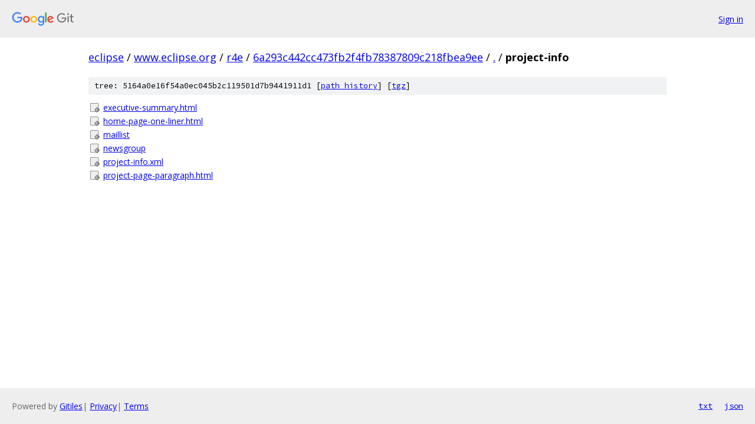

--- FILE ---
content_type: text/html; charset=utf-8
request_url: https://eclipse.googlesource.com/www.eclipse.org/r4e/+/6a293c442cc473fb2f4fb78387809c218fbea9ee/project-info/
body_size: 801
content:
<!DOCTYPE html><html lang="en"><head><meta charset="utf-8"><meta name="viewport" content="width=device-width, initial-scale=1"><title>project-info - www.eclipse.org/r4e - Git at Google</title><link rel="stylesheet" type="text/css" href="/+static/base.css"><!-- default customHeadTagPart --></head><body class="Site"><header class="Site-header"><div class="Header"><a class="Header-image" href="/"><img src="//www.gstatic.com/images/branding/lockups/2x/lockup_git_color_108x24dp.png" width="108" height="24" alt="Google Git"></a><div class="Header-menu"> <a class="Header-menuItem" href="https://accounts.google.com/AccountChooser?faa=1&amp;continue=https://eclipse.googlesource.com/login/www.eclipse.org/r4e/%2B/6a293c442cc473fb2f4fb78387809c218fbea9ee/project-info">Sign in</a> </div></div></header><div class="Site-content"><div class="Container "><div class="Breadcrumbs"><a class="Breadcrumbs-crumb" href="/?format=HTML">eclipse</a> / <a class="Breadcrumbs-crumb" href="/www.eclipse.org/">www.eclipse.org</a> / <a class="Breadcrumbs-crumb" href="/www.eclipse.org/r4e/">r4e</a> / <a class="Breadcrumbs-crumb" href="/www.eclipse.org/r4e/+/6a293c442cc473fb2f4fb78387809c218fbea9ee">6a293c442cc473fb2f4fb78387809c218fbea9ee</a> / <a class="Breadcrumbs-crumb" href="/www.eclipse.org/r4e/+/6a293c442cc473fb2f4fb78387809c218fbea9ee/">.</a> / <span class="Breadcrumbs-crumb">project-info</span></div><div class="TreeDetail"><div class="u-sha1 u-monospace TreeDetail-sha1">tree: 5164a0e16f54a0ec045b2c119501d7b9441911d1 [<a href="/www.eclipse.org/r4e/+log/6a293c442cc473fb2f4fb78387809c218fbea9ee/project-info">path history</a>] <span>[<a href="/www.eclipse.org/r4e/+archive/6a293c442cc473fb2f4fb78387809c218fbea9ee/project-info.tar.gz">tgz</a>]</span></div><ol class="FileList"><li class="FileList-item FileList-item--executableFile" title="Executable file - executive-summary.html"><a class="FileList-itemLink" href="/www.eclipse.org/r4e/+/6a293c442cc473fb2f4fb78387809c218fbea9ee/project-info/executive-summary.html">executive-summary.html</a></li><li class="FileList-item FileList-item--executableFile" title="Executable file - home-page-one-liner.html"><a class="FileList-itemLink" href="/www.eclipse.org/r4e/+/6a293c442cc473fb2f4fb78387809c218fbea9ee/project-info/home-page-one-liner.html">home-page-one-liner.html</a></li><li class="FileList-item FileList-item--executableFile" title="Executable file - maillist"><a class="FileList-itemLink" href="/www.eclipse.org/r4e/+/6a293c442cc473fb2f4fb78387809c218fbea9ee/project-info/maillist">maillist</a></li><li class="FileList-item FileList-item--executableFile" title="Executable file - newsgroup"><a class="FileList-itemLink" href="/www.eclipse.org/r4e/+/6a293c442cc473fb2f4fb78387809c218fbea9ee/project-info/newsgroup">newsgroup</a></li><li class="FileList-item FileList-item--executableFile" title="Executable file - project-info.xml"><a class="FileList-itemLink" href="/www.eclipse.org/r4e/+/6a293c442cc473fb2f4fb78387809c218fbea9ee/project-info/project-info.xml">project-info.xml</a></li><li class="FileList-item FileList-item--executableFile" title="Executable file - project-page-paragraph.html"><a class="FileList-itemLink" href="/www.eclipse.org/r4e/+/6a293c442cc473fb2f4fb78387809c218fbea9ee/project-info/project-page-paragraph.html">project-page-paragraph.html</a></li></ol></div></div> <!-- Container --></div> <!-- Site-content --><footer class="Site-footer"><div class="Footer"><span class="Footer-poweredBy">Powered by <a href="https://gerrit.googlesource.com/gitiles/">Gitiles</a>| <a href="https://policies.google.com/privacy">Privacy</a>| <a href="https://policies.google.com/terms">Terms</a></span><span class="Footer-formats"><a class="u-monospace Footer-formatsItem" href="?format=TEXT">txt</a> <a class="u-monospace Footer-formatsItem" href="?format=JSON">json</a></span></div></footer></body></html>